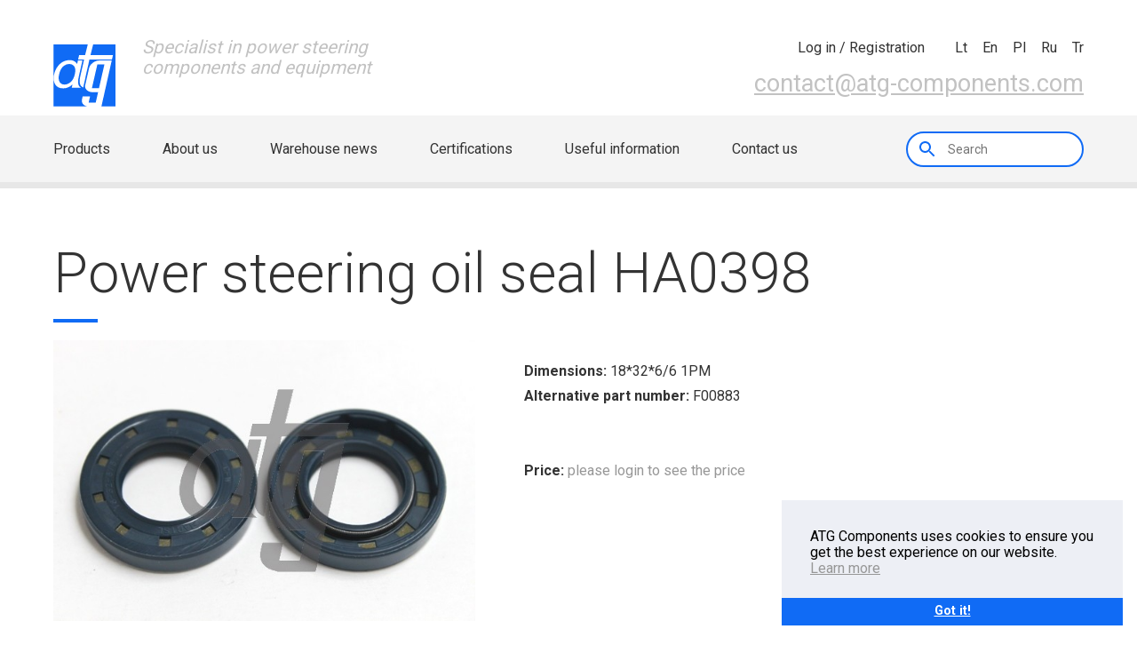

--- FILE ---
content_type: text/html
request_url: https://www.atg-components.com/catalog/product/power-steering-oil-seal-HA0398
body_size: 4808
content:
<!DOCTYPE html>
<html lang="lt">
  <head>
  
	<link rel="apple-touch-icon" sizes="180x180" href="/fav/apple-touch-icon.png">
	<link rel="icon" type="image/png" sizes="32x32" href="/fav/favicon-32x32.png">
	<link rel="icon" type="image/png" sizes="16x16" href="/fav/favicon-16x16.png">
	<link rel="manifest" href="/fav/site.webmanifest">
	<link rel="mask-icon" href="/fav/safari-pinned-tab.svg" color="#5bbad5">
	<link rel='shortcut icon' type='image/x-icon' href='/fav/favicon.ico' />
	<meta name="msapplication-TileColor" content="#da532c">
	<meta name="theme-color" content="#ffffff">
	
	<title>Power steering oil seal HA0398</title>
	<meta name="description" content="Buy HA0398 Power steering oil seal">
	<meta name="keywords" content="Power steering oil seal, , ">	
  <meta charset="utf-8">
  <meta http-equiv="X-UA-Compatible" content="IE=edge">
  <meta name="viewport" content="width=device-width, initial-scale=1.0, maximum-scale=1.0, user-scalable=0">
	<link rel="stylesheet" href="/assets/css/style.css?v=1">
	<link rel="stylesheet" href="/assets/css/c.css?1715231640">
		<link href="https://fonts.googleapis.com/css?family=Roboto:300,400,700&amp;subset=latin-ext" rel="stylesheet">
		
		<!-- Global site tag (gtag.js) - Google Analytics -->
		<script async src="https://www.googletagmanager.com/gtag/js?id=UA-117293701-1"></script>
		<script>
			window.dataLayer = window.dataLayer || [];
			function gtag(){dataLayer.push(arguments);}
			gtag('js', new Date());

			gtag('config', 'UA-117293701-1');
		</script>

  </head>
  <body id="body">
  	<span class="headnotice" style="display:none;">			
									
		</span>
 
  
    <div id="page-container">
			
      <header>
	  
	   	
	  
        <div class="header__mobile__header">
          <div class="grid">
            <div class="row">
              <div class="col lg-5-12 sm-6-12 xs-2-12"><a class="logo" href="/"><img src="/assets/img/atg-logo.svg" alt=""><span>Specialist in power steering <br> components and equipment</span></a></div>
              <div class="col lg-7-12 sm-6-12 xs-10-12 ta-right">	
								<div class="header__cart-info">
									<span class="header__cart-info__quantity ">
																			</span>
									<span class="header__cart-info__sum">
																			</span>
								</div>
                <nav class="header__nav--icons pb1" >
                  <ul>
				  															<li>
											<a id="login" href="/auth">
																								<div class="header__nav--icons__dialog">
													<span>Log in / Registration</span>
												</div>
											</a>
										</li>
										                  </ul>
                </nav>
                <nav class="header__nav--languages">
                  <ul>
                                        <li><a href="/language/lt">lt</a></li>
                    <li><a href="/language/en">en</a></li>
					          <li><a href="/language/pl">pl</a></li>
                    <li><a href="/language/ru">ru</a></li>
					          <li><a href="/language/tr">tr</a></li>
                  </ul>
                </nav>
                <div class="header__contact"><a href="mailto:contact@atg-components.com">contact@atg-components.com</a></div>
              </div>
            </div>
            <div class="header__mobile-menu__switcher">						
							<div class="header__mobile-menu__switcher__row"><span></span><span></span><span></span></div>
							<div class="header__mobile-menu__switcher__row"><span></span><span></span><span></span></div>
							<div class="header__mobile-menu__switcher__row"><span class="x"></span><span></span><span class="x"></span></div>
						</div>
												<div class="header__mobile-menu__switcher" style="top:47px; right:55px;">
							<a href="/auth"><img src="/assets/img/ic_account_circle.svg" alt=""></a>
						</div>
						          </div>
        </div>
        <div class="grid grid--full">
          <div class="header__nav--primary__bg">
            <div class="grid">
              <div class="row">
                <div class="col xs-12-12">
                  <nav class="header__nav--primary">
                    <ul class="va-center">
					  					                      <li class=""><a href="/">Products</a></li>
                      <li class=""><a href="/about-us">About us</a></li>
                      <li class=""><a href="/warehouse-news">Warehouse news</a></li>
                      <li class=""><a href="/m-certifications">Certifications</a></li>
                      <li class=""><a href="/useful-information">Useful information</a></li>
                      <li class=""><a href="/contacts">Contact us</a></li>
                    </ul>
                    <div class="header__nav__search va-center">
                      <label for="search"></label>
                      <input class="search_fld" id="search" type="search" style="width:200px;" placeholder="Search"  autofocus>
                    </div>
                  </nav>
                </div>
              </div>
            </div>
          </div>
        </div>
        <div id="mobile-menu">
          <div class="grid grid--full">
            <div class="row">
              <div class="col xs-12-12">
                <div class="mobile-menu__search">
                  <label for="mobile__search"></label>
                  <input class="search_fld" id="mobile__search" type="search" placeholder="Search">
                </div>
              </div>
              <div class="col xs-12-12">
                <nav class="mobile-menu__nav--icon">
                  <ul>
																				                    <li><a href="/auth">
                        <div class="mobile-menu__nav--icon__img"><img src="/assets/img/ic_account_circle.svg" alt=""></div><span>Log in / Registration</span></a></li>
																			</ul>
                </nav>
              </div>
              <div class="col xs-12-12">
                <nav class="mobile-menu__nav--primary">
                  <ul>
                    <li><a href="/">Products</a></li>
                    <li><a href="/about-us">About us</a></li>
                    <li><a href="/warehouse-news">Warehouse news</a></li>
                    <li><a href="/m-certifications">Certifications</a></li>
                    <li><a href="/useful-information">Useful information</a></li>
                    <li><a href="/contacts">Contact us</a></li>
                  </ul>
                </nav>
              </div>
            </div>
          </div>
        </div>
      </header>
      <main><section class="section--shrink-bot" id="catalog">
	<div class="grid">
		<div class="row row--no-gutter row--inline-middle">
			<div class="col md-12-12">
				<h1 style="margin-bottom:40px;">Power steering oil seal HA0398</h1>
			</div>
		</div>
	</div>

	<div class="grid"> 
		<div class="row">
			<div class="col md-5-12 xs-12-12">
				<img style="width:100%" src="/foto/thumbs/ha0398.jpg" alt="HA0398 Array">
			</div>

			<div class="col md-7-12 xs-12-12">
				<ul class="part_desc">
										<li><strong>Dimensions:</strong> 18*32*6/6 1PM</li>
										<li><strong>Alternative part number:</strong> F00883</li>
															          				</ul>

				<div class="row product_desc" style="display: flex;align-items: center;padding-top:50px;">
					<div class="col md-12-12 xs-12-12">
						<span style="padding-right: 25px;"><strong>Price:</strong> <a href="/auth" style="text-decoration: none;">please login to see the price</a></span>					</div>
				</div>
			</div>
		</div>
	</div>
</div>

</main>
      <footer>
        <div class="grid">
          <div class="row">
            <div class="footer__container clearfix">
              <div class="col lg-3-12 sm-6-12">
                <div class="footer__logo">
                  <h4>Part of</h4><a href="#">
                    <div class="img-box"><img src="/assets/img/footer__logo.svg" alt=""></div></a>
                </div>
              </div>
              <div class="col lg-3-12 sm-6-12">
                <div class="footer__contacts">
                  <h4>Contact us</h4>
                  <ul>
                    <li> <span>Phone:</span><span>+370 659 493 91</span></li>
                    <li> <span>E-mail:</span><span><a href="mailto:contact@atg-components.com">contact@atg-components.com</a></span></li>
                    <li> <span>Skype:</span><span>athidraulik</span></li>
                  </ul>
                </div>
              </div>
              <div class="col lg-3-12 sm-6-12">
                <div class="footer__newsletter">
                  <h4>Newsletter</h4>
                  <input type="text" placeholder="Your email">
                  <input type="submit" value="Ok" id="news_email">
                </div>
              </div>
              <div class="col lg-3-12 sm-6-12">
                <div class="footer__address">
                  <h4>Warehouse</h4>
                  <ul>
                    <li>Sausupio str. 11, building A,</li>
                    <li>LT-02301 Vilnius</li>
                    <li>Lithuania</li>
                  </ul>
                </div>
              </div>
            </div>
          </div>
        </div>
        <div class="footer__copyright">
          <div class="grid">
            <div class="row">
              <div class="col sm-12-12 xs-12-12" style="text-align:center;">
                <div class="footer__copyright__owner"><span class="va-center">2026 © AT Hidraulic, JSC. All rights reserved</span></div>
              </div>
            </div>
          </div>
        </div>
      </footer>
      <div class="shade"></div>
      <script src="//code.jquery.com/jquery-1.11.0.min.js"></script>
      <script src="//code.jquery.com/jquery-migrate-1.2.1.min.js"></script>
      <script src="//code.jquery.com/ui/1.11.4/jquery-ui.js"></script>
      <script src="//maps.googleapis.com/maps/api/js?key=AIzaSyAAaI9_07kC3kzmmFth_5VmpJLOAUurHl4&amp;c"></script>
			<script src="/assets/js/min/jquery.magnific-popup.min.js"></script>
      <script src="/assets/js/min/script-min.js?1612432628"></script>
	</div>
	
			<style>
			.sticky {max-width: 24em;position: fixed;display: flex;bottom: 1em;right: 1em;flex-direction: column;color: rgb(0, 0, 0);background-color: rgb(237, 239, 245);z-index: 9999;}
			.cookie_ok {background-color: #106BF5;color: rgb(255, 255, 255);border-color: transparent;flex: 1;display: block;padding: .4em .8em;font-size: .9em;font-weight: 700;border-width: 2px;border-style: solid;text-align: center;white-space: nowrap;cursor:pointer;}
		</style>
		<div class="sticky">
			<div style="margin: 2em 2em 1.5em;">
				ATG Components uses cookies to ensure you get the best experience on our website. <a href="/pdf/PRIVACY_POLICY.pdf">Learn more</a>
			</div>
			<div style="display: flex;align-items: center;align-content: space-between;">
				<a class="cookie_ok" style="">Got it!</a>
			</div>
		</div>

		<script>
			$('.cookie_ok').click(function(e){
				$('.sticky').hide();
				$.post('/cookieok');
				e.preventDefault();
			})
		</script>
		

	<script>

	  var redirected = false;
	  var file_import = null;
	  var itemsCount  = 0;
		var delay = (function(){
	  var timer = 0;
	  return function(callback, ms){
	    clearTimeout (timer);
	    timer = setTimeout(callback, ms);
	  };
	})();

		$('.topwa').click(function() {
			return $("html, body").animate( {
					scrollTop: 0
			}
			, "slow"), !1
		});

		$('#news_email').click(function(){
			var email = $(this).prev().val();
			var el = $(this).parent();
			$.post('/add_subscription', {email: email}, function(data){
				el.find('input').remove();
				$('<span>', {style:'color: #979797;font-size: 0.875em;'}).html(data).appendTo(el);
			})
		})

		$('.search_fld').keyup(function(e)
		{
			var search = $(this).val();
			if(e.keyCode == 13)				{
				var form = $('<form>', {action: '/dosearch', method:"post"});
				$('<input>', {type: "hidden", name: "search"}).val(search).appendTo(form);
				form.appendTo($('body')).submit();
			}
		});
		
		$('.add_to_cart').click(function(e){
			var id = $(this).attr('id').replace(/([ #;&,.+*~\':"!^$[\]()=>|\/@])/g,'\\$1');
			var productqty = $('#qty-' + id).val();
			$('#qty-' + id).attr('disabled', true);
			$.post("/cart/insert/"+this.id+"/"+productqty+"/"+file_import,  function(data) {
				$('.header__cart-info__quantity').text(data.cartCntDesc);
				$('.header__cart-info__sum').text(data.totalAmountText);
			}, 'json')
			.always(function() {
			    itemsCount--;
			});

			$(this).parent().text('Already in your shopping cart');
			e.preventDefault();	
		});

		$('.add_to_backorder').click(function(e){
			var id = $(this).attr('id').replace(/([ #;&,.+*~\':"!^$[\]()=>|\/@])/g,'\\$1');
			var productqty = $('#qty-' + id).val();
			$('#qty-' + id).attr('disabled', true);
			$.post("/backorders/insert/"+this.id+"/"+productqty,  function(data) { }, 'json');
			$(this).parent().text('Already in your backorder');
			e.preventDefault();	
		});

		$('.update_backorder').keyup(function(e){
			  var id = $(this).data('id').replace(/([ #;&,.+*~\':"!^$[\]()=>|\/@])/g,'\\$1');
				var productqty = $(this).val();

		  	delay(function(){    
						$.post("/backorders/insert/"+id+"/"+productqty,  function(data) { }, 'json');
        }, 1000);

			e.preventDefault();	
		});

		$('.remove_from_backorder').click(function(e){
			var id = $(this).attr('id').replace(/([ #;&,.+*~\':"!^$[\]()=>|\/@])/g,'\\$1');
			var productqty = $('#qty-' + id).val();
			$('#qty-' + id).attr('disabled', true);
			$.post("/backorders/delete/"+this.id+"/"+productqty,  function(data) {
				$('.header__cart-info__quantity').text(data.cartCntDesc);
				$('.header__cart-info__sum').text(data.totalAmountText)
			}, 'json');
			$(this).parent().parent().remove();
			e.preventDefault();	
		});

		$('#backorder-add-all').click(function(e){
			$('.add_to_cart').click();
		});

		$('#import-all').click(function(e){

			$('#loadingImport').show();
			$(this).hide();
			
			var data = {};
			
			$('.add_to_cart').each(function() {
				var id = $(this).attr('id').replace(/([ #;&,.+*~\':"!^$[\]()=>|\/@])/g,'\\$1');
				var productqty = $('#qty-' + id).val();

				data[this.id] = productqty;

			});

			$.ajax({
			    url: "/cart/insertImport"
			,   type: 'POST'
			,   data: { 'items' :  JSON.stringify(data) }
			,   success: function(data) {
					window.location.replace("https://www.atg-components.com/cart");
			}
			});
		});

		$('.delete-import').click(function() {
			$(this).parent('tr').remove();
		});

		//PRODUCTS
		$(".over").hover(    		
				function(){
					if($(window).width()>768) {
						$(this).next().show();
					}
				},
				function(){
					if($(window).width()>768) {
						$(this).next().hide();
					}
				}
			);

		//CART
		$('#submitForm').click(function () {
			$.post("/cart/update", $("#cartForm").serialize(), function(data) {
				$('#updateCart').attr('value','0');
				$('#orderForm').submit();	
			});	
		});
		$('#resetForm').click(function () {
			$(':input','#orderForm')
			.not(':button, :submit, :reset, :hidden')
			.val('')
			.removeAttr('checked')
			.removeAttr('selected');
		});
		$('.remove').click(function () {
			var id = this.id.split("-");
			$('#item-'+id[1]).attr('value','0');
			$('#submitForm').click();
		});
		$('#submitOrderForm').click(function () {
			$.post("/cart/update", $("#cartForm").serialize(), function(data) {
				$('#orderForm').submit();	
			});
		});
		
		//Save Cart
		$('#saveOrderForm').click(function (e) {
			e.preventDefault();
			location = '/user/carts/save';
		});

		//user/cart/view
		$('#update_user_cart').click(function () {
			$('#respawn').show();
			var cart_id = $(this).attr('data');
			$.post("/user/carts/update/"+cart_id, { title:  $('#carttitle').val() }, function(data) {
				$('#respawn').html("<b>"+data+"</b>").delay(2000).hide(400);
			});
		});

		if ($('.filter_params').length) {
			
			loadParams();

			$('#param_d1').on('change', function() {
				$('#filter_params_submit').click();
				//loadParams();
				//$('.param_d1').val($(this).val());
			});

			$('#param_n').on('change', function() {
				$('#filter_params_submit').click();
				//loadParams();

				//$('.param_n').val($(this).val());
			});

			$('#param_L').on('change', function() {
				$('#filter_params_submit').click();
				//loadParams();

				//$('.param_L').val($(this).val());
			});

			function loadParams() {
				$.post("/puslapiai/load_rack_parameters/", { 'd1': $('#param_d1').val(), 'n': $('#param_n').val(), 'L': $('#param_L').val() }, function(data) {
					data = JSON.parse(data);

					$('#param_d1').find('option').remove().end().append(data.d1);
					$('#param_n').find('option').remove().end().append(data.n);
					$('#param_L').find('option').remove().end().append(data.L);
				});
			}

			$('.catsearch').on('keyup', function() {
				$('.searchcat').val($(this).val());
			});
		}


	</script>


  </body>
</html>

--- FILE ---
content_type: application/javascript
request_url: https://www.atg-components.com/assets/js/min/script-min.js?1612432628
body_size: 2295
content:
//function init(){var e={zoom:13,center:new google.maps.LatLng(54.6461741,25.2221483),styles:[{featureType:"administrative",elementType:"all",stylers:[{visibility:"on"},{lightness:33}]},{featureType:"administrative",elementType:"labels",stylers:[{saturation:"-100"}]},{featureType:"administrative",elementType:"labels.text",stylers:[{gamma:"0.75"}]},{featureType:"administrative.neighborhood",elementType:"labels.text.fill",stylers:[{lightness:"-37"}]},{featureType:"landscape",elementType:"geometry",stylers:[{color:"#f9f9f9"}]},{featureType:"landscape.man_made",elementType:"geometry",stylers:[{saturation:"-100"},{lightness:"40"},{visibility:"off"}]},{featureType:"landscape.natural",elementType:"labels.text.fill",stylers:[{saturation:"-100"},{lightness:"-37"}]},{featureType:"landscape.natural",elementType:"labels.text.stroke",stylers:[{saturation:"-100"},{lightness:"100"},{weight:"2"}]},{featureType:"landscape.natural",elementType:"labels.icon",stylers:[{saturation:"-100"}]},{featureType:"poi",elementType:"geometry",stylers:[{saturation:"-100"},{lightness:"80"}]},{featureType:"poi",elementType:"labels",stylers:[{saturation:"-100"},{lightness:"0"}]},{featureType:"poi.attraction",elementType:"geometry",stylers:[{lightness:"-4"},{saturation:"-100"}]},{featureType:"poi.park",elementType:"geometry",stylers:[{color:"#c5dac6"},{visibility:"on"},{saturation:"-95"},{lightness:"62"}]},{featureType:"poi.park",elementType:"labels",stylers:[{visibility:"on"},{lightness:20}]},{featureType:"road",elementType:"all",stylers:[{lightness:20}]},{featureType:"road",elementType:"labels",stylers:[{saturation:"-100"},{gamma:"1.00"}]},{featureType:"road",elementType:"labels.text",stylers:[{gamma:"0.50"}]},{featureType:"road",elementType:"labels.icon",stylers:[{saturation:"-100"},{gamma:"0.50"}]},{featureType:"road.highway",elementType:"geometry",stylers:[{color:"#c5c6c6"},{saturation:"-100"}]},{featureType:"road.highway",elementType:"geometry.stroke",stylers:[{lightness:"-13"}]},{featureType:"road.highway",elementType:"labels.icon",stylers:[{lightness:"0"},{gamma:"1.09"}]},{featureType:"road.arterial",elementType:"geometry",stylers:[{color:"#e4d7c6"},{saturation:"-100"},{lightness:"47"}]},{featureType:"road.arterial",elementType:"geometry.stroke",stylers:[{lightness:"-12"}]},{featureType:"road.arterial",elementType:"labels.icon",stylers:[{saturation:"-100"}]},{featureType:"road.local",elementType:"geometry",stylers:[{color:"#fbfaf7"},{lightness:"77"}]},{featureType:"road.local",elementType:"geometry.fill",stylers:[{lightness:"-5"},{saturation:"-100"}]},{featureType:"road.local",elementType:"geometry.stroke",stylers:[{saturation:"-100"},{lightness:"-15"}]},{featureType:"transit.station.airport",elementType:"geometry",stylers:[{lightness:"47"},{saturation:"-100"}]},{featureType:"water",elementType:"all",stylers:[{visibility:"on"},{color:"#106bf5"}]},{featureType:"water",elementType:"geometry",stylers:[{saturation:"53"}]},{featureType:"water",elementType:"labels.text.fill",stylers:[{lightness:"-42"},{saturation:"17"}]},{featureType:"water",elementType:"labels.text.stroke",stylers:[{lightness:"61"}]}]},t=document.getElementById("map"),a=new google.maps.Map(t,e),s=new google.maps.Marker({position:new google.maps.LatLng(54.6461741,25.2221483),map:a,title:"ATG",icon:"assets/img/marker.svg"})}$(".about__gallery__link").magnificPopup({type:"image",gallery:{enabled:!0}}),$(".catalog__item__image").magnificPopup({type:"image",gallery:{enabled:!0}}),$(document).ready(function(){$(".videos__popup").magnificPopup({type:"iframe"})}),$("#map").length>0&&google.maps.event.addDomListener(window,"load",init),$(".catalog__categories__button").click(function(){$(this).toggleClass("active"),$(".catalog__categories__select").toggleClass("active")}),$(".header__mobile-menu__switcher").click(function(){$(this).toggleClass("active"),$("#mobile-menu").toggleClass("active"),$(".header__mobile__header").toggleClass("static"),$(".header__nav--languages").toggleClass("active"),$(".header__cart-info").toggleClass("fade-out"),$(".header__nav--icons").toggleClass("fade-out"),$("main, footer").toggleClass("hidden")}),$(document).ready(function(){if($(window).width()<768){var e=150,t="...",a="Show more >";$(".catalog__item__name p").each(function(){var e=$(this).html();if(e.length>150){var t=e.substr(0,150),s=e.substr(150,e.length-150),l=t+'<span class="moreellipses">...&nbsp;</span><span class="morecontent"><span>'+s+'</span>&nbsp;&nbsp;<a href="" class="morelink">'+a+"</a></span>";$(this).html(l)}}),$(".morelink").click(function(){return $(this).hasClass("less")?($(this).removeClass("less"),$(this).html(a)):($(this).addClass("less"),$(this).html("Show less")),$(this).parent().prev().toggle(),$(this).prev().toggle(),!1})}}),$("#totop").click(function(){return $("html, body").animate({scrollTop:0},"slow"),!1}),$(".catalog__header__filters--mobile__switcher").click(function(){$(".catalog__header__filters").addClass("active"),$(".shade").addClass("active"),$("#page-container").addClass("relative")}),$(".catalog__header__filters__off").click(function(){$(".catalog__header__filters").removeClass("active"),$(".shade").removeClass("active"),$("#page-container").removeClass("relative")}),$(document).click(function(){$(".catalog__header__filters").hasClass("active")&&($(".catalog__header__filters").removeClass("active"),$(".shade").removeClass("active"),$("#page-container").removeClass("relative")),$(".catalog__categories__select").hasClass("active")&&$(".catalog__categories__select").removeClass("active")}),$(".catalog__header__filters--mobile__switcher, .catalog__header__filters, .catalog__categories__button").click(function(e){e.stopPropagation()});


function init() {
	var e= {
			zoom:13,
			center:new google.maps.LatLng(54.6461741,25.2221483),
			styles:[ {
					featureType:"administrative",
					elementType:"all",
					stylers:[ {
							visibility: "on"
					}
					,
					{
							lightness: 33
					}
					]
			}
			,
			{
					featureType:"administrative",
					elementType:"labels",
					stylers:[ {
							saturation: "-100"
					}
					]
			}
			,
			{
					featureType:"administrative",
					elementType:"labels.text",
					stylers:[ {
							gamma: "0.75"
					}
					]
			}
			,
			{
					featureType:"administrative.neighborhood",
					elementType:"labels.text.fill",
					stylers:[ {
							lightness: "-37"
					}
					]
			}
			,
			{
					featureType:"landscape",
					elementType:"geometry",
					stylers:[ {
							color: "#f9f9f9"
					}
					]
			}
			,
			{
					featureType:"landscape.man_made",
					elementType:"geometry",
					stylers:[ {
							saturation: "-100"
					}
					,
					{
							lightness: "40"
					}
					,
					{
							visibility: "off"
					}
					]
			}
			,
			{
					featureType:"landscape.natural",
					elementType:"labels.text.fill",
					stylers:[ {
							saturation: "-100"
					}
					,
					{
							lightness: "-37"
					}
					]
			}
			,
			{
					featureType:"landscape.natural",
					elementType:"labels.text.stroke",
					stylers:[ {
							saturation: "-100"
					}
					,
					{
							lightness: "100"
					}
					,
					{
							weight: "2"
					}
					]
			}
			,
			{
					featureType:"landscape.natural",
					elementType:"labels.icon",
					stylers:[ {
							saturation: "-100"
					}
					]
			}
			,
			{
					featureType:"poi",
					elementType:"geometry",
					stylers:[ {
							saturation: "-100"
					}
					,
					{
							lightness: "80"
					}
					]
			}
			,
			{
					featureType:"poi",
					elementType:"labels",
					stylers:[ {
							saturation: "-100"
					}
					,
					{
							lightness: "0"
					}
					]
			}
			,
			{
					featureType:"poi.attraction",
					elementType:"geometry",
					stylers:[ {
							lightness: "-4"
					}
					,
					{
							saturation: "-100"
					}
					]
			}
			,
			{
					featureType:"poi.park",
					elementType:"geometry",
					stylers:[ {
							color: "#c5dac6"
					}
					,
					{
							visibility: "on"
					}
					,
					{
							saturation: "-95"
					}
					,
					{
							lightness: "62"
					}
					]
			}
			,
			{
					featureType:"poi.park",
					elementType:"labels",
					stylers:[ {
							visibility: "on"
					}
					,
					{
							lightness: 20
					}
					]
			}
			,
			{
					featureType:"road",
					elementType:"all",
					stylers:[ {
							lightness: 20
					}
					]
			}
			,
			{
					featureType:"road",
					elementType:"labels",
					stylers:[ {
							saturation: "-100"
					}
					,
					{
							gamma: "1.00"
					}
					]
			}
			,
			{
					featureType:"road",
					elementType:"labels.text",
					stylers:[ {
							gamma: "0.50"
					}
					]
			}
			,
			{
					featureType:"road",
					elementType:"labels.icon",
					stylers:[ {
							saturation: "-100"
					}
					,
					{
							gamma: "0.50"
					}
					]
			}
			,
			{
					featureType:"road.highway",
					elementType:"geometry",
					stylers:[ {
							color: "#c5c6c6"
					}
					,
					{
							saturation: "-100"
					}
					]
			}
			,
			{
					featureType:"road.highway",
					elementType:"geometry.stroke",
					stylers:[ {
							lightness: "-13"
					}
					]
			}
			,
			{
					featureType:"road.highway",
					elementType:"labels.icon",
					stylers:[ {
							lightness: "0"
					}
					,
					{
							gamma: "1.09"
					}
					]
			}
			,
			{
					featureType:"road.arterial",
					elementType:"geometry",
					stylers:[ {
							color: "#e4d7c6"
					}
					,
					{
							saturation: "-100"
					}
					,
					{
							lightness: "47"
					}
					]
			}
			,
			{
					featureType:"road.arterial",
					elementType:"geometry.stroke",
					stylers:[ {
							lightness: "-12"
					}
					]
			}
			,
			{
					featureType:"road.arterial",
					elementType:"labels.icon",
					stylers:[ {
							saturation: "-100"
					}
					]
			}
			,
			{
					featureType:"road.local",
					elementType:"geometry",
					stylers:[ {
							color: "#fbfaf7"
					}
					,
					{
							lightness: "77"
					}
					]
			}
			,
			{
					featureType:"road.local",
					elementType:"geometry.fill",
					stylers:[ {
							lightness: "-5"
					}
					,
					{
							saturation: "-100"
					}
					]
			}
			,
			{
					featureType:"road.local",
					elementType:"geometry.stroke",
					stylers:[ {
							saturation: "-100"
					}
					,
					{
							lightness: "-15"
					}
					]
			}
			,
			{
					featureType:"transit.station.airport",
					elementType:"geometry",
					stylers:[ {
							lightness: "47"
					}
					,
					{
							saturation: "-100"
					}
					]
			}
			,
			{
					featureType:"water",
					elementType:"all",
					stylers:[ {
							visibility: "on"
					}
					,
					{
							color: "#106bf5"
					}
					]
			}
			,
			{
					featureType:"water",
					elementType:"geometry",
					stylers:[ {
							saturation: "53"
					}
					]
			}
			,
			{
					featureType:"water",
					elementType:"labels.text.fill",
					stylers:[ {
							lightness: "-42"
					}
					,
					{
							saturation: "17"
					}
					]
			}
			,
			{
					featureType:"water",
					elementType:"labels.text.stroke",
					stylers:[ {
							lightness: "61"
					}
					]
			}
			]
	}
	,
	t=document.getElementById("map"),
	a=new google.maps.Map(t, e),
	s=new google.maps.Marker( {
			position: new google.maps.LatLng(54.6461741,25.2221483), map: a, title: "ATG", icon: "assets/img/marker.svg"
	}
	)
}

$(".about__gallery__link").magnificPopup( {
	type:"image", gallery: {
			enabled: !0
	}
}

),
$(".catalog__item__image").magnificPopup( {
	type:"image",
	closeOnContentClick: true,
	image: {
		verticalFit: true
	}
}

),
$(document).ready(function() {
	$(".videos__popup").magnificPopup( {
			type: "iframe"
	}
	)
}

),
$("#map").length>0&&google.maps.event.addDomListener(window, "load", init),
$(".catalog__categories__button").click(function() {
	$(this).toggleClass("active"), $(".catalog__categories__select").toggleClass("active")
}

),
$(".header__mobile-menu__switcher").click(function() {
	$(this).toggleClass("active"), $("#mobile-menu").toggleClass("active"), $(".header__mobile__header").toggleClass("static"), $(".header__nav--languages").toggleClass("active"), $(".header__cart-info").toggleClass("fade-out"), $(".header__nav--icons").toggleClass("fade-out"), $("main, footer").toggleClass("hidden")
}

),
$(document).ready(function() {
	if($(window).width()<768) {
			var maxL=45, t="...", a="Show more >";
			//$(".catalog__item__name p").each(function() {
			$(".appl").each(function() {
					var el = $(this);
					var e=$(this).html();
					if(e.length>maxL) {
							var t=e.substr(0, maxL);
							var s=e.substr(maxL, e.length-maxL);
							var l=t+'<span class="moreellipses">...&nbsp;</span><span class="morecontent"><span>'+s+'</span>&nbsp;&nbsp;<a href="" class="morelink">'+a+"</a></span>";
							//$(this).html(l)
							el.html(l);
							console.log(el);
					}
			}
			), $(".morelink").click(function() {
					return $(this).hasClass("less")?($(this).removeClass("less"), $(this).html(a)): ($(this).addClass("less"), $(this).html("Show less")), $(this).parent().prev().toggle(), $(this).prev().toggle(), !1
			}
			)
	}
}

),
$("#totop").click(function() {
	return $("html, body").animate( {
			scrollTop: 0
	}
	, "slow"), !1
}

),
$(".catalog__header__filters--mobile__switcher").click(function() {
	$(".catalog__header__filters").addClass("active"), $(".shade").addClass("active"), $("#page-container").addClass("relative")
}

),
$(".catalog__header__filters__off").click(function() {
	$(".catalog__header__filters").removeClass("active"), $(".shade").removeClass("active"), $("#page-container").removeClass("relative")
}

),
$(document).click(function() {
	$(".catalog__header__filters").hasClass("active")&&($(".catalog__header__filters").removeClass("active"), $(".shade").removeClass("active"), $("#page-container").removeClass("relative")), $(".catalog__categories__select").hasClass("active")&&$(".catalog__categories__select").removeClass("active")
}

),
$(".catalog__header__filters--mobile__switcher, .catalog__header__filters, .catalog__categories__button").click(function(e) {
	e.stopPropagation()
}

);